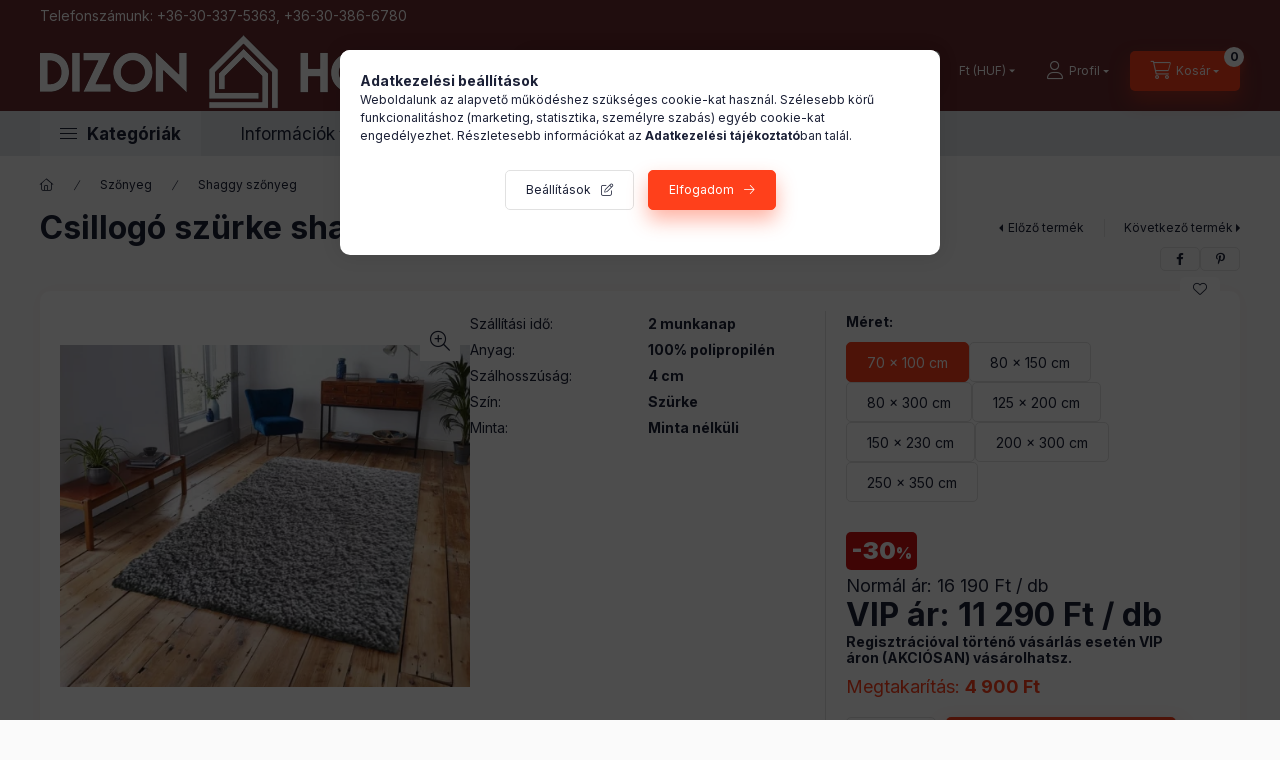

--- FILE ---
content_type: text/html; charset=UTF-8
request_url: https://www.dizon.hu/shop_marketing.php?cikk=bcbfab76b88e5f71&type=page&only=cross&change_lang=hu&marketing_type=artdet
body_size: 4000
content:

<script>
	function page_action_cross(cikk,cikk_id,qty) {
        var temp_qty=qty;
        if ($("#db_"+cikk_id).length > 0 ) temp_qty=$("#db_"+cikk_id).val();

		$.ajax({
			type: "GET",
			async: true,
			url: "https://www.dizon.hu/shop_ajax/ajax_cart.php",
			dataType: 'json',
			data: {
				get_ajax:1,
				result_type:"json",
				lang_master:"hu",
				action:"add",
				sku:cikk,
				qty:temp_qty,
				variant_name1:$("#egyeb_nev1_"+cikk_id).val(),
				variant_list1:$("#egyeb_list1_"+cikk_id).val(),
				variant_name2:$("#egyeb_nev2_"+cikk_id).val(),
				variant_list2:$("#egyeb_list2_"+cikk_id).val(),
				variant_name3:$("#egyeb_nev3_"+cikk_id).val(),
				variant_list3:$("#egyeb_list3_"+cikk_id).val()
			},
			success: function(result_cart){
                const temp_product_array = {
                    error: result_cart.error,
                    sku: cikk,
                    master_key: result_cart.master_key,
                    name: result_cart.name,
                    category: result_cart.category,
                    price: result_cart.price,
                    qty: temp_qty,
                    qty_of_items: result_cart.qty_of_items
                };

                for (let i = 1; i <= 3; i++) {
                    temp_product_array[`variant_name${i}`] = $(`#egyeb_nev${i}_${cikk_id}`).val();
                    temp_product_array[`variant_list${i}`] = $(`#egyeb_list${i}_${cikk_id}`).val();
                }

                $(document).trigger("addToCart", temp_product_array);

                gtag("event", "cross_sale_convert", { 'sku':cikk, 'value':result_cart.price*temp_qty});
				if (result_cart.cart_deny==1) {
					eval(result_cart.cart_onclose);
				} else {
                    if (result_cart.cart_success==1) $(document).trigger("addToCartSuccess",temp_product_array);

										$("#page_cross_content #page_pagelist_"+cikk_id).animate({opacity: 0},300,function(){
						$("#page_cross_content #page_pagelist_"+cikk_id).remove();
                        $(document).trigger('removeCrossItem');
						if ($("#page_cross_content .page_pagelist_item").length==0) $("#page_cross_content").remove();
											});
										if (result_cart.overlay!="") {
						$("#overlay_cart_add").html(result_cart.overlay);
						$("#overlay_cart_add").overlay().load();
					}
										if ($("#box_cart_content").length>0) {
						
						$("#box_cart_content").load("https://www.dizon.hu/shop_ajax/ajax_box_cart.php?get_ajax=1&lang_master=hu&unas_design=");
						                            if ($("#box_cart_content2").length > 0) $("#box_cart_content2").load("https://www.dizon.hu/shop_ajax/ajax_box_cart.php?get_ajax=1&lang_master=hu&unas_design=&cart_num=2");
												}
					$.ajax({
						type: "GET",
						async: true,
						url: "https://www.dizon.hu/shop_ajax/ajax_shipping.php",
						dataType: "json",
						data: {
							get_ajax:1,
							shop_id:16088,
							lang_master:"hu"
						},
						success: function(result){
							$(".container_shipping_cost").html(result.cost);
							$(".container_shipping_free").html(result.free);
						}
					});
									}
			}
		});
	}
	</script>
	


        
        
                
                                                                            
        
            
                                                                                                                            
            








        
                

    
    
    


    

<div class="carousel-block js-carousel-block          carousel-block--no-nums     carousel-block--with-arrows
         carousel-block--top-arrows                 carousel-block-cross_page
" id="carousel-block-cross_page" role="region" aria-label="Mások ezeket is választották">
    <div class="carousel__title-outer">
        <div class="container">
            <div class="carousel__title-wrap">
                                <div class="carousel__title-inner">
                    <div class="carousel__title cross_page__title main-title">Mások ezeket is választották</div>
                                    </div>
                
                                <div class="carousel__nav js-carousel-nav carousel__nav-cross_page">
                    
                                        <div class="carousel__buttons carousel__buttons-cross_page">
                        <button type="button" class="carousel__prev-btn carousel__prev-next-btn btn" aria-label="előző"></button>
                        <button type="button" class="carousel__next-btn carousel__prev-next-btn btn" aria-label="következő"></button>
                    </div>
                                    </div>
                            </div>
        </div>
    </div>
    <div class="carousel__products">
        <div class="container carousel__products-container">
                            
                                <section class=" products js-products type--1 card--1 carousel carousel-cross_page" id="list-cross_page">
                            
                
                                
                
    <article class="carousel-cell page_pagelist_item product list-1-card-1 js-product page_artlist_sku_c7d1b46cb792339f" id="page_pagelist_cross_page_c7d1b46cb792339f">
        <div class="product__inner">

            <div class="product__badges">
                                        
                                    <div class="product__badge-sale badge badge--sale">
                <span id="price_save_cross_page_c7d1b46cb792339f" data-percent="%">19</span>
            </div>
                                    </div>

                                            <div class="product__function-btns">
                                                                                        <button type="button" class="product__func-btn favourites-btn icon--favo page_artdet_func_favourites_c7d1b46cb792339f page_artdet_func_favourites_outer_c7d1b46cb792339f" id="page_artlist_func_favourites_c7d1b46cb792339f" onclick="add_to_favourites(&quot;&quot;,&quot;c7d1b46cb792339f&quot;,&quot;page_artlist_func_favourites_c7d1b46cb792339f&quot;,&quot;page_artlist_func_favourites_outer_c7d1b46cb792339f&quot;,&quot;182195862&quot;);" aria-label="Kedvencekhez" data-tippy="Kedvencekhez"> </button>
                                                                                    <button type="button" class="product__func-btn product__btn-tooltip icon--search-plus js-product-tooltip-click" aria-haspopup="dialog" aria-label="Gyorsnézet" data-sku="c7d1b46cb792339f" data-tippy="Gyorsnézet"></button>
                                    </div>
                                                    <div class="product__img-outer">
                <div class="product__img-wrap product-img-wrapper">
                    <a class="product_link_normal" data-sku="c7d1b46cb792339f" href="https://www.dizon.hu/labtorlo/eroske-acelsodronyos-feher-labtorlo-szennyfogo.html" title="  Erőske acélsodronyos lábtörlő fehér szennyfogó 50 x 80 cm">
                        <picture>
                                                        <source srcset="https://www.dizon.hu/main_pic/space.gif" data-srcset="https://www.dizon.hu/img/16088/c7d1b46cb792339f/174x174,r/eroske-acelsodronyos-feher-labtorlo-szennyfogo-1541351934-1468b.webp?time=1674055811 1x, https://www.dizon.hu/img/16088/c7d1b46cb792339f/348x348,r/eroske-acelsodronyos-feher-labtorlo-szennyfogo-1541351934-1468b.webp?time=1674055811 2x" media="(max-width: 417.98px)" />
                                                        <source srcset="https://www.dizon.hu/main_pic/space.gif" data-srcset="https://www.dizon.hu/img/16088/c7d1b46cb792339f/280x280,r/eroske-acelsodronyos-feher-labtorlo-szennyfogo-1541351934-1468b.webp?time=1674055811 1x, https://www.dizon.hu/img/16088/c7d1b46cb792339f/560x560,r/eroske-acelsodronyos-feher-labtorlo-szennyfogo-1541351934-1468b.webp?time=1674055811 2x " />
                            <img class="product__img product-img js-main-img lazyload" width="280" height="280"
                                 src="https://www.dizon.hu/main_pic/space.gif"
                                 data-src="https://www.dizon.hu/img/16088/c7d1b46cb792339f/280x280,r/eroske-acelsodronyos-feher-labtorlo-szennyfogo-1541351934-1468b.webp?time=1674055811"
                                 alt="Erőske acélsodronyos fehér lábtörlő szennyfogó 50x80cm"
                                 title="Erőske acélsodronyos fehér lábtörlő szennyfogó 50x80cm"
                                 id="main_image_cross_page_c7d1b46cb792339f"
                            />
                        </picture>
                    </a>
                </div>
            </div>
            <div class="product__data">
                                                    
                                                    
                <div class="product__name-wrap">
                    <h2 class="product__name">
                        <a class="product__name-link product_link_normal" data-sku="c7d1b46cb792339f" href="https://www.dizon.hu/labtorlo/eroske-acelsodronyos-feher-labtorlo-szennyfogo.html">  Erőske acélsodronyos lábtörlő fehér szennyfogó 50 x 80 cm</a>
                    </h2>
                </div>

                                                    
                                                <div class="text-danger stock__content stock__content icon--b-on-stock product__stock">
                    <span>Ingyenes szállítás</span>
                </div>
                                
                
                                                    
                                <div class="product__prices-wrap">
                                            
                                            
                                                                    <div class="product__prices row no-gutters has-price-sale">
                            <div class="col">
                                <div class="product__price-base product-price--base">
                                Normál ár: <span class="product__price-base-value"><span class='price-gross-format'><span id='price_net_brutto_cross_page_c7d1b46cb792339f' class='price_net_brutto_cross_page_c7d1b46cb792339f price-gross'>87 990</span><span class='price-currency'> Ft</span></span> / <span class='price-quantity-unit'>db</span></span>
                                </div>
                                                                <div class="product__price-sale product-price--sale">
                                    VIP ár: 
                                    <span class='price-gross-format'><span id='price_akcio_brutto_cross_page_c7d1b46cb792339f' class='price_akcio_brutto_cross_page_c7d1b46cb792339f price-gross'>70 890</span><span class='price-currency'> Ft</span></span> / <span class='price-quantity-unit'>db</span>
                                                                        &nbsp;<span class="icon--info" data-tippy="Regisztrációval történő vásárlás esetén VIP áron (AKCIÓSAN) vásárolhatsz."></span>
                                                                    </div>
                                
                                                                                                                                </div>
                        </div>
                                                                                                                                                                </div>
                
                                <div class="product__main">
                                                                                                                                                                                        <input name="db_cross_page_c7d1b46cb792339f" id="db_cross_page_c7d1b46cb792339f" type="hidden" value="1" data-min="1" data-max="999999" data-step="1"/>
                            
                                                        <div class="product__main-btn-col">
                                                                                                <button class="product__main-btn product__cart-btn btn icon--cart" onclick="page_action_cross('c7d1b46cb792339f','cross_page_c7d1b46cb792339f',1);" type="button" data-text="Ezt is kérem" aria-label="Ezt is kérem"></button>
                                                            </div>
                                                            </div>
                
                                            </div>
        </div>
    </article>
                
    <article class="carousel-cell page_pagelist_item product list-1-card-1 js-product page_artlist_sku_d7d953d3de605385" id="page_pagelist_cross_page_d7d953d3de605385">
        <div class="product__inner">

            <div class="product__badges">
                                        
                                    <div class="product__badge-sale badge badge--sale">
                <span id="price_save_cross_page_d7d953d3de605385" data-percent="%">34</span>
            </div>
                                    </div>

                                            <div class="product__function-btns">
                                                                                        <button type="button" class="product__func-btn favourites-btn icon--favo page_artdet_func_favourites_d7d953d3de605385 page_artdet_func_favourites_outer_d7d953d3de605385" id="page_artlist_func_favourites_d7d953d3de605385" onclick="add_to_favourites(&quot;&quot;,&quot;d7d953d3de605385&quot;,&quot;page_artlist_func_favourites_d7d953d3de605385&quot;,&quot;page_artlist_func_favourites_outer_d7d953d3de605385&quot;,&quot;182195388&quot;);" aria-label="Kedvencekhez" data-tippy="Kedvencekhez"> </button>
                                                                                    <button type="button" class="product__func-btn product__btn-tooltip icon--search-plus js-product-tooltip-click" aria-haspopup="dialog" aria-label="Gyorsnézet" data-sku="d7d953d3de605385" data-tippy="Gyorsnézet"></button>
                                    </div>
                                                    <div class="product__img-outer">
                <div class="product__img-wrap product-img-wrapper">
                    <a class="product_link_normal" data-sku="d7d953d3de605385" href="https://www.dizon.hu/takaro/holgyliliom-lila-pluss-takaro-mikroszalas.html" title="Hölgyliliom Puha Plüss Takaró Lila">
                        <picture>
                                                        <source srcset="https://www.dizon.hu/main_pic/space.gif" data-srcset="https://www.dizon.hu/img/16088/d7d953d3de605385/174x174,r/holgyliliom-lila-pluss-takaro-mikroszalas-1415253867-08f06.webp?time=1660035697 1x, https://www.dizon.hu/img/16088/d7d953d3de605385/348x348,r/holgyliliom-lila-pluss-takaro-mikroszalas-1415253867-08f06.webp?time=1660035697 2x" media="(max-width: 417.98px)" />
                                                        <source srcset="https://www.dizon.hu/main_pic/space.gif" data-srcset="https://www.dizon.hu/img/16088/d7d953d3de605385/280x280,r/holgyliliom-lila-pluss-takaro-mikroszalas-1415253867-08f06.webp?time=1660035697 1x, https://www.dizon.hu/img/16088/d7d953d3de605385/560x560,r/holgyliliom-lila-pluss-takaro-mikroszalas-1415253867-08f06.webp?time=1660035697 2x " />
                            <img class="product__img product-img js-main-img lazyload" width="280" height="280"
                                 src="https://www.dizon.hu/main_pic/space.gif"
                                 data-src="https://www.dizon.hu/img/16088/d7d953d3de605385/280x280,r/holgyliliom-lila-pluss-takaro-mikroszalas-1415253867-08f06.webp?time=1660035697"
                                 alt="Hölgyliliom Lila Plüss Takaró Mikrószálas"
                                 title="Hölgyliliom Lila Plüss Takaró Mikrószálas"
                                 id="main_image_cross_page_d7d953d3de605385"
                            />
                        </picture>
                    </a>
                </div>
            </div>
            <div class="product__data">
                                                    
                                                    
                <div class="product__name-wrap">
                    <h2 class="product__name">
                        <a class="product__name-link product_link_normal" data-sku="d7d953d3de605385" href="https://www.dizon.hu/takaro/holgyliliom-lila-pluss-takaro-mikroszalas.html">Hölgyliliom Puha Plüss Takaró Lila</a>
                    </h2>
                </div>

                                                    
                                                <div class="text-danger stock__content stock__content icon--b-on-stock product__stock">
                    <span>Ingyenes szállítás</span>
                </div>
                                
                
                                                    
                                <div class="product__prices-wrap">
                                            
                                            
                                                                    <div class="product__prices row no-gutters has-price-sale">
                            <div class="col">
                                <div class="product__price-base product-price--base">
                                Normál ár: <span class="product__price-base-value"><span class='price-gross-format'><span id='price_net_brutto_cross_page_d7d953d3de605385' class='price_net_brutto_cross_page_d7d953d3de605385 price-gross'>11 590</span><span class='price-currency'> Ft</span></span> / <span class='price-quantity-unit'>db</span></span>
                                </div>
                                                                <div class="product__price-sale product-price--sale">
                                    VIP ár: 
                                    <span class='price-gross-format'><span id='price_akcio_brutto_cross_page_d7d953d3de605385' class='price_akcio_brutto_cross_page_d7d953d3de605385 price-gross'>7 590</span><span class='price-currency'> Ft</span></span> / <span class='price-quantity-unit'>db</span>
                                                                        &nbsp;<span class="icon--info" data-tippy="Regisztrációval történő vásárlás esetén VIP áron (AKCIÓSAN) vásárolhatsz."></span>
                                                                    </div>
                                
                                                                                                                                </div>
                        </div>
                                                                                                                                                                </div>
                
                                <div class="product__main">
                                                                                                                                                                                        <input name="db_cross_page_d7d953d3de605385" id="db_cross_page_d7d953d3de605385" type="hidden" value="1" data-min="1" data-max="999999" data-step="1"/>
                            
                                                        <div class="product__main-btn-col">
                                                                                                <button class="product__main-btn product__cart-btn btn icon--cart" onclick="page_action_cross('d7d953d3de605385','cross_page_d7d953d3de605385',1);" type="button" data-text="Ezt is kérem" aria-label="Ezt is kérem"></button>
                                                            </div>
                                                            </div>
                
                                            </div>
        </div>
    </article>
                
    <article class="carousel-cell page_pagelist_item product list-1-card-1 js-product page_artlist_sku_aceee4bd75820526" id="page_pagelist_cross_page_aceee4bd75820526">
        <div class="product__inner">

            <div class="product__badges">
                                        
                                    <div class="product__badge-sale badge badge--sale">
                <span id="price_save_cross_page_aceee4bd75820526" data-percent="%">32</span>
            </div>
                                    </div>

                                            <div class="product__function-btns">
                                                                                        <button type="button" class="product__func-btn favourites-btn icon--favo page_artdet_func_favourites_aceee4bd75820526 page_artdet_func_favourites_outer_aceee4bd75820526" id="page_artlist_func_favourites_aceee4bd75820526" onclick="add_to_favourites(&quot;&quot;,&quot;aceee4bd75820526&quot;,&quot;page_artlist_func_favourites_aceee4bd75820526&quot;,&quot;page_artlist_func_favourites_outer_aceee4bd75820526&quot;,&quot;182195373&quot;);" aria-label="Kedvencekhez" data-tippy="Kedvencekhez"> </button>
                                                                                    <button type="button" class="product__func-btn product__btn-tooltip icon--search-plus js-product-tooltip-click" aria-haspopup="dialog" aria-label="Gyorsnézet" data-sku="aceee4bd75820526" data-tippy="Gyorsnézet"></button>
                                    </div>
                                                    <div class="product__img-outer">
                <div class="product__img-wrap product-img-wrapper">
                    <a class="product_link_normal" data-sku="aceee4bd75820526" href="https://www.dizon.hu/fuggony/jacquard-fuggony/lapocska-feher-jacquard-fuggony.html" title="Lapocska Fehér Jacquard Függöny 180 x 300 cm">
                        <picture>
                                                        <source srcset="https://www.dizon.hu/main_pic/space.gif" data-srcset="https://www.dizon.hu/img/16088/aceee4bd75820526/174x174,r/lapocska-feher-jacquard-fuggony-1551901397-019fb.webp?time=1643214788 1x, https://www.dizon.hu/img/16088/aceee4bd75820526/348x348,r/lapocska-feher-jacquard-fuggony-1551901397-019fb.webp?time=1643214788 2x" media="(max-width: 417.98px)" />
                                                        <source srcset="https://www.dizon.hu/main_pic/space.gif" data-srcset="https://www.dizon.hu/img/16088/aceee4bd75820526/280x280,r/lapocska-feher-jacquard-fuggony-1551901397-019fb.webp?time=1643214788 1x, https://www.dizon.hu/img/16088/aceee4bd75820526/560x560,r/lapocska-feher-jacquard-fuggony-1551901397-019fb.webp?time=1643214788 2x " />
                            <img class="product__img product-img js-main-img lazyload" width="280" height="280"
                                 src="https://www.dizon.hu/main_pic/space.gif"
                                 data-src="https://www.dizon.hu/img/16088/aceee4bd75820526/280x280,r/lapocska-feher-jacquard-fuggony-1551901397-019fb.webp?time=1643214788"
                                 alt="Lapocska Fehér Jacquard Függöny 180 x 300 cm"
                                 title="Lapocska Fehér Jacquard Függöny 180 x 300 cm"
                                 id="main_image_cross_page_aceee4bd75820526"
                            />
                        </picture>
                    </a>
                </div>
            </div>
            <div class="product__data">
                                                    
                                                    
                <div class="product__name-wrap">
                    <h2 class="product__name">
                        <a class="product__name-link product_link_normal" data-sku="aceee4bd75820526" href="https://www.dizon.hu/fuggony/jacquard-fuggony/lapocska-feher-jacquard-fuggony.html">Lapocska Fehér Jacquard Függöny 180 x 300 cm</a>
                    </h2>
                </div>

                                                    
                                                <div class="text-danger stock__content stock__content icon--b-on-stock product__stock">
                    <span>Ingyenes szállítás</span>
                </div>
                                
                
                                                    
                                <div class="product__prices-wrap">
                                            
                                            
                                                                    <div class="product__prices row no-gutters has-price-sale">
                            <div class="col">
                                <div class="product__price-base product-price--base">
                                Normál ár: <span class="product__price-base-value"><span class='price-gross-format'><span id='price_net_brutto_cross_page_aceee4bd75820526' class='price_net_brutto_cross_page_aceee4bd75820526 price-gross'>20 590</span><span class='price-currency'> Ft</span></span> / <span class='price-quantity-unit'>db</span></span>
                                </div>
                                                                <div class="product__price-sale product-price--sale">
                                    VIP ár: 
                                    <span class='price-gross-format'><span id='price_akcio_brutto_cross_page_aceee4bd75820526' class='price_akcio_brutto_cross_page_aceee4bd75820526 price-gross'>13 990</span><span class='price-currency'> Ft</span></span> / <span class='price-quantity-unit'>db</span>
                                                                        &nbsp;<span class="icon--info" data-tippy="Regisztrációval történő vásárlás esetén VIP áron (AKCIÓSAN) vásárolhatsz."></span>
                                                                    </div>
                                
                                                                                                                                </div>
                        </div>
                                                                                                                                                                </div>
                
                                <div class="product__main">
                                                                                                                                                                                        <input name="db_cross_page_aceee4bd75820526" id="db_cross_page_aceee4bd75820526" type="hidden" value="1" data-min="1" data-max="999999" data-step="1"/>
                            
                                                        <div class="product__main-btn-col">
                                                                                                <button class="product__main-btn product__cart-btn btn icon--cart" onclick="page_action_cross('aceee4bd75820526','cross_page_aceee4bd75820526',1);" type="button" data-text="Ezt is kérem" aria-label="Ezt is kérem"></button>
                                                            </div>
                                                            </div>
                
                                            </div>
        </div>
    </article>
                
                                                </section>
                                        
                        <script>
            $(document).ready(function() {
                initTippy();

                            const $flkty_cross_page_options = {
                    dragThreshold: 10,
                    cellAlign: 'left',
                    freeScroll: true,
                    groupCells: true,
                    contain: true,
                                        pageDots: false,
                                                            prevNextButtons: false,
                                        on: {
                        ready: function() {
                            let thisBlock = $(this.element).closest('.js-carousel-block');

                            thisBlock.addClass('ready');
                                                        if (this.slides.length > 1) {
                                thisBlock.find('.js-carousel-nav').addClass('active');
                            }
                                                                                },
                        change: function( index ) {
                            let thisBlock = $(this.element).closest('.js-carousel-block');

                                                    },
                        resize: function() {
                            let thisBlock = $(this.element).closest('.js-carousel-block');

                                                    }
                    }
                };

                let $flkty_cross_page = $( '.carousel-cross_page').flickity( $flkty_cross_page_options );

                                $('.carousel__buttons-cross_page .carousel__prev-btn').on( 'click', function() {
                    $flkty_cross_page.flickity('previous', true);
                });
                $('.carousel__buttons-cross_page .carousel__next-btn').on( 'click', function() {
                    $flkty_cross_page.flickity( 'next', true );
                });
                
                                $(document).on('removeCrossItem', function(){
                    $flkty_cross_page.flickity('resize');
                });
                
                
                
                
                /* SET CAROUSEL CELL TO HEIGHT 100% */
                $flkty_cross_page.flickity('resize');
                $(".carousel-cross_page .carousel-cell").css('height','100%');
                        });
            </script>
        </div>
    </div>
</div>
                        
            
    <script>
<!--
$(document).ready(function(){
	select_base_price("cross_page_c7d1b46cb792339f",0);
	
	select_base_price("cross_page_d7d953d3de605385",0);
	
	select_base_price("cross_page_aceee4bd75820526",0);
	
});
// -->
</script>


    <script>
        $(document).ready(function() {
            initTippy();
        });
    </script>

    
        <script>gtag("event", "cross_sale_show", { });</script>